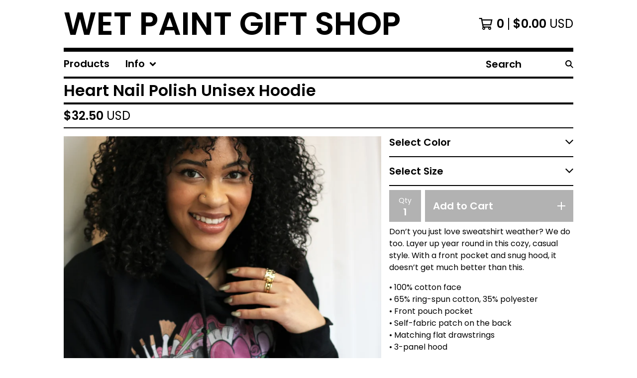

--- FILE ---
content_type: text/html; charset=utf-8
request_url: https://wetpaintgiftshop.bigcartel.com/product/i-love-nail-polish-unisex-hoodie
body_size: 10835
content:




<!DOCTYPE html>
<html class="fixed-background">
  <head>
    <title>Heart Nail Polish Unisex Hoodie | WET PAINT GIFT SHOP</title>
    <meta charset="utf-8">
    <meta name="viewport" content="width=device-width, initial-scale=1">
    <link href="/theme_stylesheets/205927873/1680408570/theme.css" media="screen" rel="stylesheet" type="text/css">
    <!-- Served from Big Cartel Storefront -->
<!-- Big Cartel generated meta tags -->
<meta name="generator" content="Big Cartel" />
<meta name="author" content="WET PAINT GIFT SHOP" />
<meta name="description" content="Don’t you just love sweatshirt weather? We do too. Layer up year round in this cozy, casual style. With a front pocket and snug hood, it doesn’t..." />
<meta name="referrer" content="strict-origin-when-cross-origin" />
<meta name="product_id" content="94706311" />
<meta name="product_name" content="Heart Nail Polish Unisex Hoodie" />
<meta name="product_permalink" content="i-love-nail-polish-unisex-hoodie" />
<meta name="theme_name" content="Roadie" />
<meta name="theme_version" content="1.3.1" />
<meta property="og:type" content="product" />
<meta property="og:site_name" content="WET PAINT GIFT SHOP" />
<meta property="og:title" content="Heart Nail Polish Unisex Hoodie" />
<meta property="og:url" content="https://wetpaintgiftshop.bigcartel.com/product/i-love-nail-polish-unisex-hoodie" />
<meta property="og:description" content="Don’t you just love sweatshirt weather? We do too. Layer up year round in this cozy, casual style. With a front pocket and snug hood, it doesn’t..." />
<meta property="og:image" content="https://assets.bigcartel.com/product_images/357829609/IMG_9510.JPG?auto=format&amp;fit=max&amp;h=1200&amp;w=1200" />
<meta property="og:image:secure_url" content="https://assets.bigcartel.com/product_images/357829609/IMG_9510.JPG?auto=format&amp;fit=max&amp;h=1200&amp;w=1200" />
<meta property="og:price:amount" content="32.50" />
<meta property="og:price:currency" content="USD" />
<meta property="og:availability" content="instock" />
<meta name="twitter:card" content="summary_large_image" />
<meta name="twitter:title" content="Heart Nail Polish Unisex Hoodie" />
<meta name="twitter:description" content="Don’t you just love sweatshirt weather? We do too. Layer up year round in this cozy, casual style. With a front pocket and snug hood, it doesn’t..." />
<meta name="twitter:image" content="https://assets.bigcartel.com/product_images/357829609/IMG_9510.JPG?auto=format&amp;fit=max&amp;h=1200&amp;w=1200" />
<!-- end of generated meta tags -->

<!-- Big Cartel generated link tags -->
<link rel="preconnect" href="https://fonts.googleapis.com" />
<link rel="preconnect" href="https://fonts.gstatic.com" crossorigin="true" />
<link rel="stylesheet" href="//fonts.googleapis.com/css?family=Poppins:300,400,600&amp;display=swap" type="text/css" title="Google Fonts" />
<link rel="canonical" href="https://wetpaintgiftshop.bigcartel.com/product/i-love-nail-polish-unisex-hoodie" />
<link rel="alternate" href="https://wetpaintgiftshop.bigcartel.com/products.xml" type="application/rss+xml" title="Product Feed" />
<link rel="icon" href="/favicon.svg" type="image/svg+xml" />
<link rel="icon" href="/favicon.ico" type="image/x-icon" />
<link rel="apple-touch-icon" href="/apple-touch-icon.png" />
<!-- end of generated link tags -->

<!-- Big Cartel generated structured data -->
<script type="application/ld+json">
{"@context":"https://schema.org","@type":"BreadcrumbList","itemListElement":[{"@type":"ListItem","position":1,"name":"Home","item":"https://wetpaintgiftshop.bigcartel.com/"},{"@type":"ListItem","position":2,"name":"Products","item":"https://wetpaintgiftshop.bigcartel.com/products"},{"@type":"ListItem","position":3,"name":"Heart Nail Polish Unisex Hoodie","item":"https://wetpaintgiftshop.bigcartel.com/product/i-love-nail-polish-unisex-hoodie"}]}
</script>
<script type="application/ld+json">
{"@context":"https://schema.org/","@type":"Product","name":"Heart Nail Polish Unisex Hoodie","url":"https://wetpaintgiftshop.bigcartel.com/product/i-love-nail-polish-unisex-hoodie","description":"Don’t you just love sweatshirt weather? We do too. Layer up year round in this cozy, casual style. With a front pocket and snug hood, it doesn’t get much better than this.\n\n• 100% cotton face\n• 65% ring-spun cotton, 35% polyester\n• Front pouch pocket\n• Self-fabric patch on the back\n• Matching flat drawstrings\n• 3-panel hood\n\nThis product is made especially for you as soon as you place an order, which is why it takes us a bit longer to deliver it to you. Making products on demand instead of in bulk helps reduce overproduction, so thank you for making thoughtful purchasing decisions!\n\nAll sales are final. Please be sure to review Shipping \u0026amp;amp; Return policy before placing your order. ","sku":"94706311","image":["https://assets.bigcartel.com/product_images/357829609/IMG_9510.JPG?auto=format\u0026fit=max\u0026h=1200\u0026w=1200"],"brand":{"@type":"Brand","name":"WET PAINT GIFT SHOP"},"offers":[{"@type":"Offer","name":"Heart Nail Polish Unisex Hoodie (Black / S)","url":"https://wetpaintgiftshop.bigcartel.com/product/i-love-nail-polish-unisex-hoodie","sku":"371271718","price":"32.5","priceCurrency":"USD","priceValidUntil":"2027-01-18","availability":"https://schema.org/InStock","itemCondition":"NewCondition","additionalProperty":[{"@type":"PropertyValue","propertyID":"item_group_id","value":"94706311"}]},{"@type":"Offer","name":"Heart Nail Polish Unisex Hoodie (Black / M)","url":"https://wetpaintgiftshop.bigcartel.com/product/i-love-nail-polish-unisex-hoodie","sku":"371271721","price":"32.5","priceCurrency":"USD","priceValidUntil":"2027-01-18","availability":"https://schema.org/InStock","itemCondition":"NewCondition","additionalProperty":[{"@type":"PropertyValue","propertyID":"item_group_id","value":"94706311"}]},{"@type":"Offer","name":"Heart Nail Polish Unisex Hoodie (Black / L)","url":"https://wetpaintgiftshop.bigcartel.com/product/i-love-nail-polish-unisex-hoodie","sku":"371271754","price":"32.5","priceCurrency":"USD","priceValidUntil":"2027-01-18","availability":"https://schema.org/InStock","itemCondition":"NewCondition","additionalProperty":[{"@type":"PropertyValue","propertyID":"item_group_id","value":"94706311"}]},{"@type":"Offer","name":"Heart Nail Polish Unisex Hoodie (Navy Blazer / S)","url":"https://wetpaintgiftshop.bigcartel.com/product/i-love-nail-polish-unisex-hoodie","sku":"371271724","price":"32.5","priceCurrency":"USD","priceValidUntil":"2027-01-18","availability":"https://schema.org/InStock","itemCondition":"NewCondition","additionalProperty":[{"@type":"PropertyValue","propertyID":"item_group_id","value":"94706311"}]},{"@type":"Offer","name":"Heart Nail Polish Unisex Hoodie (Navy Blazer / M)","url":"https://wetpaintgiftshop.bigcartel.com/product/i-love-nail-polish-unisex-hoodie","sku":"371271727","price":"32.5","priceCurrency":"USD","priceValidUntil":"2027-01-18","availability":"https://schema.org/InStock","itemCondition":"NewCondition","additionalProperty":[{"@type":"PropertyValue","propertyID":"item_group_id","value":"94706311"}]},{"@type":"Offer","name":"Heart Nail Polish Unisex Hoodie (Navy Blazer / L)","url":"https://wetpaintgiftshop.bigcartel.com/product/i-love-nail-polish-unisex-hoodie","sku":"371271766","price":"32.5","priceCurrency":"USD","priceValidUntil":"2027-01-18","availability":"https://schema.org/InStock","itemCondition":"NewCondition","additionalProperty":[{"@type":"PropertyValue","propertyID":"item_group_id","value":"94706311"}]},{"@type":"Offer","name":"Heart Nail Polish Unisex Hoodie (Maroon / S)","url":"https://wetpaintgiftshop.bigcartel.com/product/i-love-nail-polish-unisex-hoodie","sku":"371271730","price":"32.5","priceCurrency":"USD","priceValidUntil":"2027-01-18","availability":"https://schema.org/InStock","itemCondition":"NewCondition","additionalProperty":[{"@type":"PropertyValue","propertyID":"item_group_id","value":"94706311"}]},{"@type":"Offer","name":"Heart Nail Polish Unisex Hoodie (Maroon / M)","url":"https://wetpaintgiftshop.bigcartel.com/product/i-love-nail-polish-unisex-hoodie","sku":"371271733","price":"32.5","priceCurrency":"USD","priceValidUntil":"2027-01-18","availability":"https://schema.org/InStock","itemCondition":"NewCondition","additionalProperty":[{"@type":"PropertyValue","propertyID":"item_group_id","value":"94706311"}]},{"@type":"Offer","name":"Heart Nail Polish Unisex Hoodie (Maroon / L)","url":"https://wetpaintgiftshop.bigcartel.com/product/i-love-nail-polish-unisex-hoodie","sku":"371271778","price":"32.5","priceCurrency":"USD","priceValidUntil":"2027-01-18","availability":"https://schema.org/InStock","itemCondition":"NewCondition","additionalProperty":[{"@type":"PropertyValue","propertyID":"item_group_id","value":"94706311"}]},{"@type":"Offer","name":"Heart Nail Polish Unisex Hoodie (Charcoal Heather / S)","url":"https://wetpaintgiftshop.bigcartel.com/product/i-love-nail-polish-unisex-hoodie","sku":"371271736","price":"32.5","priceCurrency":"USD","priceValidUntil":"2027-01-18","availability":"https://schema.org/InStock","itemCondition":"NewCondition","additionalProperty":[{"@type":"PropertyValue","propertyID":"item_group_id","value":"94706311"}]},{"@type":"Offer","name":"Heart Nail Polish Unisex Hoodie (Charcoal Heather / M)","url":"https://wetpaintgiftshop.bigcartel.com/product/i-love-nail-polish-unisex-hoodie","sku":"371271739","price":"32.5","priceCurrency":"USD","priceValidUntil":"2027-01-18","availability":"https://schema.org/InStock","itemCondition":"NewCondition","additionalProperty":[{"@type":"PropertyValue","propertyID":"item_group_id","value":"94706311"}]},{"@type":"Offer","name":"Heart Nail Polish Unisex Hoodie (Charcoal Heather / L)","url":"https://wetpaintgiftshop.bigcartel.com/product/i-love-nail-polish-unisex-hoodie","sku":"371271790","price":"32.5","priceCurrency":"USD","priceValidUntil":"2027-01-18","availability":"https://schema.org/InStock","itemCondition":"NewCondition","additionalProperty":[{"@type":"PropertyValue","propertyID":"item_group_id","value":"94706311"}]},{"@type":"Offer","name":"Heart Nail Polish Unisex Hoodie (Carbon Grey / S)","url":"https://wetpaintgiftshop.bigcartel.com/product/i-love-nail-polish-unisex-hoodie","sku":"371271742","price":"32.5","priceCurrency":"USD","priceValidUntil":"2027-01-18","availability":"https://schema.org/InStock","itemCondition":"NewCondition","additionalProperty":[{"@type":"PropertyValue","propertyID":"item_group_id","value":"94706311"}]},{"@type":"Offer","name":"Heart Nail Polish Unisex Hoodie (Carbon Grey / M)","url":"https://wetpaintgiftshop.bigcartel.com/product/i-love-nail-polish-unisex-hoodie","sku":"371271745","price":"32.5","priceCurrency":"USD","priceValidUntil":"2027-01-18","availability":"https://schema.org/InStock","itemCondition":"NewCondition","additionalProperty":[{"@type":"PropertyValue","propertyID":"item_group_id","value":"94706311"}]},{"@type":"Offer","name":"Heart Nail Polish Unisex Hoodie (White / S)","url":"https://wetpaintgiftshop.bigcartel.com/product/i-love-nail-polish-unisex-hoodie","sku":"371271748","price":"32.5","priceCurrency":"USD","priceValidUntil":"2027-01-18","availability":"https://schema.org/InStock","itemCondition":"NewCondition","additionalProperty":[{"@type":"PropertyValue","propertyID":"item_group_id","value":"94706311"}]},{"@type":"Offer","name":"Heart Nail Polish Unisex Hoodie (Carbon Grey / L)","url":"https://wetpaintgiftshop.bigcartel.com/product/i-love-nail-polish-unisex-hoodie","sku":"371271802","price":"32.5","priceCurrency":"USD","priceValidUntil":"2027-01-18","availability":"https://schema.org/InStock","itemCondition":"NewCondition","additionalProperty":[{"@type":"PropertyValue","propertyID":"item_group_id","value":"94706311"}]},{"@type":"Offer","name":"Heart Nail Polish Unisex Hoodie (White / M)","url":"https://wetpaintgiftshop.bigcartel.com/product/i-love-nail-polish-unisex-hoodie","sku":"371271751","price":"32.5","priceCurrency":"USD","priceValidUntil":"2027-01-18","availability":"https://schema.org/InStock","itemCondition":"NewCondition","additionalProperty":[{"@type":"PropertyValue","propertyID":"item_group_id","value":"94706311"}]},{"@type":"Offer","name":"Heart Nail Polish Unisex Hoodie (White / L)","url":"https://wetpaintgiftshop.bigcartel.com/product/i-love-nail-polish-unisex-hoodie","sku":"371271814","price":"32.5","priceCurrency":"USD","priceValidUntil":"2027-01-18","availability":"https://schema.org/InStock","itemCondition":"NewCondition","additionalProperty":[{"@type":"PropertyValue","propertyID":"item_group_id","value":"94706311"}]},{"@type":"Offer","name":"Heart Nail Polish Unisex Hoodie (Black / XL)","url":"https://wetpaintgiftshop.bigcartel.com/product/i-love-nail-polish-unisex-hoodie","sku":"371271757","price":"32.5","priceCurrency":"USD","priceValidUntil":"2027-01-18","availability":"https://schema.org/InStock","itemCondition":"NewCondition","additionalProperty":[{"@type":"PropertyValue","propertyID":"item_group_id","value":"94706311"}]},{"@type":"Offer","name":"Heart Nail Polish Unisex Hoodie (Black / 2XL)","url":"https://wetpaintgiftshop.bigcartel.com/product/i-love-nail-polish-unisex-hoodie","sku":"371271760","price":"32.5","priceCurrency":"USD","priceValidUntil":"2027-01-18","availability":"https://schema.org/InStock","itemCondition":"NewCondition","additionalProperty":[{"@type":"PropertyValue","propertyID":"item_group_id","value":"94706311"}]},{"@type":"Offer","name":"Heart Nail Polish Unisex Hoodie (Black / 3XL)","url":"https://wetpaintgiftshop.bigcartel.com/product/i-love-nail-polish-unisex-hoodie","sku":"371271763","price":"32.5","priceCurrency":"USD","priceValidUntil":"2027-01-18","availability":"https://schema.org/InStock","itemCondition":"NewCondition","additionalProperty":[{"@type":"PropertyValue","propertyID":"item_group_id","value":"94706311"}]},{"@type":"Offer","name":"Heart Nail Polish Unisex Hoodie (Navy Blazer / XL)","url":"https://wetpaintgiftshop.bigcartel.com/product/i-love-nail-polish-unisex-hoodie","sku":"371271769","price":"32.5","priceCurrency":"USD","priceValidUntil":"2027-01-18","availability":"https://schema.org/InStock","itemCondition":"NewCondition","additionalProperty":[{"@type":"PropertyValue","propertyID":"item_group_id","value":"94706311"}]},{"@type":"Offer","name":"Heart Nail Polish Unisex Hoodie (Navy Blazer / 2XL)","url":"https://wetpaintgiftshop.bigcartel.com/product/i-love-nail-polish-unisex-hoodie","sku":"371271772","price":"32.5","priceCurrency":"USD","priceValidUntil":"2027-01-18","availability":"https://schema.org/InStock","itemCondition":"NewCondition","additionalProperty":[{"@type":"PropertyValue","propertyID":"item_group_id","value":"94706311"}]},{"@type":"Offer","name":"Heart Nail Polish Unisex Hoodie (Navy Blazer / 3XL)","url":"https://wetpaintgiftshop.bigcartel.com/product/i-love-nail-polish-unisex-hoodie","sku":"371271775","price":"32.5","priceCurrency":"USD","priceValidUntil":"2027-01-18","availability":"https://schema.org/InStock","itemCondition":"NewCondition","additionalProperty":[{"@type":"PropertyValue","propertyID":"item_group_id","value":"94706311"}]},{"@type":"Offer","name":"Heart Nail Polish Unisex Hoodie (Maroon / XL)","url":"https://wetpaintgiftshop.bigcartel.com/product/i-love-nail-polish-unisex-hoodie","sku":"371271781","price":"32.5","priceCurrency":"USD","priceValidUntil":"2027-01-18","availability":"https://schema.org/InStock","itemCondition":"NewCondition","additionalProperty":[{"@type":"PropertyValue","propertyID":"item_group_id","value":"94706311"}]},{"@type":"Offer","name":"Heart Nail Polish Unisex Hoodie (Maroon / 2XL)","url":"https://wetpaintgiftshop.bigcartel.com/product/i-love-nail-polish-unisex-hoodie","sku":"371271784","price":"32.5","priceCurrency":"USD","priceValidUntil":"2027-01-18","availability":"https://schema.org/InStock","itemCondition":"NewCondition","additionalProperty":[{"@type":"PropertyValue","propertyID":"item_group_id","value":"94706311"}]},{"@type":"Offer","name":"Heart Nail Polish Unisex Hoodie (Maroon / 3XL)","url":"https://wetpaintgiftshop.bigcartel.com/product/i-love-nail-polish-unisex-hoodie","sku":"371271787","price":"32.5","priceCurrency":"USD","priceValidUntil":"2027-01-18","availability":"https://schema.org/InStock","itemCondition":"NewCondition","additionalProperty":[{"@type":"PropertyValue","propertyID":"item_group_id","value":"94706311"}]},{"@type":"Offer","name":"Heart Nail Polish Unisex Hoodie (Charcoal Heather / XL)","url":"https://wetpaintgiftshop.bigcartel.com/product/i-love-nail-polish-unisex-hoodie","sku":"371271793","price":"32.5","priceCurrency":"USD","priceValidUntil":"2027-01-18","availability":"https://schema.org/InStock","itemCondition":"NewCondition","additionalProperty":[{"@type":"PropertyValue","propertyID":"item_group_id","value":"94706311"}]},{"@type":"Offer","name":"Heart Nail Polish Unisex Hoodie (Charcoal Heather / 2XL)","url":"https://wetpaintgiftshop.bigcartel.com/product/i-love-nail-polish-unisex-hoodie","sku":"371271796","price":"32.5","priceCurrency":"USD","priceValidUntil":"2027-01-18","availability":"https://schema.org/InStock","itemCondition":"NewCondition","additionalProperty":[{"@type":"PropertyValue","propertyID":"item_group_id","value":"94706311"}]},{"@type":"Offer","name":"Heart Nail Polish Unisex Hoodie (Charcoal Heather / 3XL)","url":"https://wetpaintgiftshop.bigcartel.com/product/i-love-nail-polish-unisex-hoodie","sku":"371271799","price":"32.5","priceCurrency":"USD","priceValidUntil":"2027-01-18","availability":"https://schema.org/InStock","itemCondition":"NewCondition","additionalProperty":[{"@type":"PropertyValue","propertyID":"item_group_id","value":"94706311"}]},{"@type":"Offer","name":"Heart Nail Polish Unisex Hoodie (Carbon Grey / XL)","url":"https://wetpaintgiftshop.bigcartel.com/product/i-love-nail-polish-unisex-hoodie","sku":"371271805","price":"32.5","priceCurrency":"USD","priceValidUntil":"2027-01-18","availability":"https://schema.org/InStock","itemCondition":"NewCondition","additionalProperty":[{"@type":"PropertyValue","propertyID":"item_group_id","value":"94706311"}]},{"@type":"Offer","name":"Heart Nail Polish Unisex Hoodie (Carbon Grey / 2XL)","url":"https://wetpaintgiftshop.bigcartel.com/product/i-love-nail-polish-unisex-hoodie","sku":"371271808","price":"32.5","priceCurrency":"USD","priceValidUntil":"2027-01-18","availability":"https://schema.org/InStock","itemCondition":"NewCondition","additionalProperty":[{"@type":"PropertyValue","propertyID":"item_group_id","value":"94706311"}]},{"@type":"Offer","name":"Heart Nail Polish Unisex Hoodie (Carbon Grey / 3XL)","url":"https://wetpaintgiftshop.bigcartel.com/product/i-love-nail-polish-unisex-hoodie","sku":"371271811","price":"32.5","priceCurrency":"USD","priceValidUntil":"2027-01-18","availability":"https://schema.org/InStock","itemCondition":"NewCondition","additionalProperty":[{"@type":"PropertyValue","propertyID":"item_group_id","value":"94706311"}]},{"@type":"Offer","name":"Heart Nail Polish Unisex Hoodie (White / XL)","url":"https://wetpaintgiftshop.bigcartel.com/product/i-love-nail-polish-unisex-hoodie","sku":"371271817","price":"32.5","priceCurrency":"USD","priceValidUntil":"2027-01-18","availability":"https://schema.org/InStock","itemCondition":"NewCondition","additionalProperty":[{"@type":"PropertyValue","propertyID":"item_group_id","value":"94706311"}]},{"@type":"Offer","name":"Heart Nail Polish Unisex Hoodie (White / 2XL)","url":"https://wetpaintgiftshop.bigcartel.com/product/i-love-nail-polish-unisex-hoodie","sku":"371271820","price":"32.5","priceCurrency":"USD","priceValidUntil":"2027-01-18","availability":"https://schema.org/InStock","itemCondition":"NewCondition","additionalProperty":[{"@type":"PropertyValue","propertyID":"item_group_id","value":"94706311"}]},{"@type":"Offer","name":"Heart Nail Polish Unisex Hoodie (White / 3XL)","url":"https://wetpaintgiftshop.bigcartel.com/product/i-love-nail-polish-unisex-hoodie","sku":"371271823","price":"32.5","priceCurrency":"USD","priceValidUntil":"2027-01-18","availability":"https://schema.org/InStock","itemCondition":"NewCondition","additionalProperty":[{"@type":"PropertyValue","propertyID":"item_group_id","value":"94706311"}]}]}
</script>

<!-- end of generated structured data -->

<script>
  window.bigcartel = window.bigcartel || {};
  window.bigcartel = {
    ...window.bigcartel,
    ...{"account":{"id":7351941,"host":"wetpaintgiftshop.bigcartel.com","bc_host":"wetpaintgiftshop.bigcartel.com","currency":"USD","country":{"code":"CA","name":"Canada"}},"theme":{"name":"Roadie","version":"1.3.1","colors":{"primary_text_color":"#000000","button_text_color":"#FFFFFF","button_background_color":"#000000","button_hover_background_color":"#056FFA","background_color":"#FFFFFF","link_text_color":"#000000","link_hover_color":"#056FFA"}},"checkout":{"payments_enabled":true,"stripe_publishable_key":"pk_live_51M60HALTjbSDXxtigNr8GOOx9UpnVwqTdqqE1vtZcB3lykfwIVkMyGoPhB57Madh1TlE5TAfO0Qp48P913ANuXrU00fSYHyHow","paypal_merchant_id":"34GSDRC5R2HPC"},"product":{"id":94706311,"name":"Heart Nail Polish Unisex Hoodie","permalink":"i-love-nail-polish-unisex-hoodie","position":3,"url":"/product/i-love-nail-polish-unisex-hoodie","status":"active","created_at":"2022-11-25T20:27:12.000Z","has_password_protection":false,"images":[{"url":"https://assets.bigcartel.com/product_images/357829609/IMG_9510.JPG?auto=format\u0026fit=max\u0026h=1000\u0026w=1000","width":3648,"height":3648}],"price":32.5,"default_price":32.5,"tax":0.0,"on_sale":false,"description":"Don’t you just love sweatshirt weather? We do too. Layer up year round in this cozy, casual style. With a front pocket and snug hood, it doesn’t get much better than this.\r\n\r\n• 100% cotton face\r\n• 65% ring-spun cotton, 35% polyester\r\n• Front pouch pocket\r\n• Self-fabric patch on the back\r\n• Matching flat drawstrings\r\n• 3-panel hood\r\n\r\nThis product is made especially for you as soon as you place an order, which is why it takes us a bit longer to deliver it to you. Making products on demand instead of in bulk helps reduce overproduction, so thank you for making thoughtful purchasing decisions!\r\n\r\nAll sales are final. Please be sure to review Shipping \u0026 Return policy before placing your order. ","has_option_groups":true,"options":[{"id":371271718,"name":"Black / S","price":32.5,"sold_out":false,"has_custom_price":false,"option_group_values":[{"id":31329424,"name":"Black","position":1,"option_group_id":5977852},{"id":31329442,"name":"S","position":7,"option_group_id":5977855}]},{"id":371271721,"name":"Black / M","price":32.5,"sold_out":false,"has_custom_price":false,"option_group_values":[{"id":31329424,"name":"Black","position":1,"option_group_id":5977852},{"id":31329445,"name":"M","position":8,"option_group_id":5977855}]},{"id":371271754,"name":"Black / L","price":32.5,"sold_out":false,"has_custom_price":false,"option_group_values":[{"id":31329424,"name":"Black","position":1,"option_group_id":5977852},{"id":31329448,"name":"L","position":9,"option_group_id":5977855}]},{"id":371271724,"name":"Navy Blazer / S","price":32.5,"sold_out":false,"has_custom_price":false,"option_group_values":[{"id":31329427,"name":"Navy Blazer","position":2,"option_group_id":5977852},{"id":31329442,"name":"S","position":7,"option_group_id":5977855}]},{"id":371271727,"name":"Navy Blazer / M","price":32.5,"sold_out":false,"has_custom_price":false,"option_group_values":[{"id":31329427,"name":"Navy Blazer","position":2,"option_group_id":5977852},{"id":31329445,"name":"M","position":8,"option_group_id":5977855}]},{"id":371271766,"name":"Navy Blazer / L","price":32.5,"sold_out":false,"has_custom_price":false,"option_group_values":[{"id":31329427,"name":"Navy Blazer","position":2,"option_group_id":5977852},{"id":31329448,"name":"L","position":9,"option_group_id":5977855}]},{"id":371271730,"name":"Maroon / S","price":32.5,"sold_out":false,"has_custom_price":false,"option_group_values":[{"id":31329430,"name":"Maroon","position":3,"option_group_id":5977852},{"id":31329442,"name":"S","position":7,"option_group_id":5977855}]},{"id":371271733,"name":"Maroon / M","price":32.5,"sold_out":false,"has_custom_price":false,"option_group_values":[{"id":31329430,"name":"Maroon","position":3,"option_group_id":5977852},{"id":31329445,"name":"M","position":8,"option_group_id":5977855}]},{"id":371271778,"name":"Maroon / L","price":32.5,"sold_out":false,"has_custom_price":false,"option_group_values":[{"id":31329430,"name":"Maroon","position":3,"option_group_id":5977852},{"id":31329448,"name":"L","position":9,"option_group_id":5977855}]},{"id":371271736,"name":"Charcoal Heather / S","price":32.5,"sold_out":false,"has_custom_price":false,"option_group_values":[{"id":31329433,"name":"Charcoal Heather","position":4,"option_group_id":5977852},{"id":31329442,"name":"S","position":7,"option_group_id":5977855}]},{"id":371271739,"name":"Charcoal Heather / M","price":32.5,"sold_out":false,"has_custom_price":false,"option_group_values":[{"id":31329433,"name":"Charcoal Heather","position":4,"option_group_id":5977852},{"id":31329445,"name":"M","position":8,"option_group_id":5977855}]},{"id":371271790,"name":"Charcoal Heather / L","price":32.5,"sold_out":false,"has_custom_price":false,"option_group_values":[{"id":31329433,"name":"Charcoal Heather","position":4,"option_group_id":5977852},{"id":31329448,"name":"L","position":9,"option_group_id":5977855}]},{"id":371271742,"name":"Carbon Grey / S","price":32.5,"sold_out":false,"has_custom_price":false,"option_group_values":[{"id":31329436,"name":"Carbon Grey","position":5,"option_group_id":5977852},{"id":31329442,"name":"S","position":7,"option_group_id":5977855}]},{"id":371271745,"name":"Carbon Grey / M","price":32.5,"sold_out":false,"has_custom_price":false,"option_group_values":[{"id":31329436,"name":"Carbon Grey","position":5,"option_group_id":5977852},{"id":31329445,"name":"M","position":8,"option_group_id":5977855}]},{"id":371271748,"name":"White / S","price":32.5,"sold_out":false,"has_custom_price":false,"option_group_values":[{"id":31329439,"name":"White","position":6,"option_group_id":5977852},{"id":31329442,"name":"S","position":7,"option_group_id":5977855}]},{"id":371271802,"name":"Carbon Grey / L","price":32.5,"sold_out":false,"has_custom_price":false,"option_group_values":[{"id":31329436,"name":"Carbon Grey","position":5,"option_group_id":5977852},{"id":31329448,"name":"L","position":9,"option_group_id":5977855}]},{"id":371271751,"name":"White / M","price":32.5,"sold_out":false,"has_custom_price":false,"option_group_values":[{"id":31329439,"name":"White","position":6,"option_group_id":5977852},{"id":31329445,"name":"M","position":8,"option_group_id":5977855}]},{"id":371271814,"name":"White / L","price":32.5,"sold_out":false,"has_custom_price":false,"option_group_values":[{"id":31329439,"name":"White","position":6,"option_group_id":5977852},{"id":31329448,"name":"L","position":9,"option_group_id":5977855}]},{"id":371271757,"name":"Black / XL","price":32.5,"sold_out":false,"has_custom_price":false,"option_group_values":[{"id":31329424,"name":"Black","position":1,"option_group_id":5977852},{"id":31329451,"name":"XL","position":10,"option_group_id":5977855}]},{"id":371271760,"name":"Black / 2XL","price":32.5,"sold_out":false,"has_custom_price":false,"option_group_values":[{"id":31329424,"name":"Black","position":1,"option_group_id":5977852},{"id":31329454,"name":"2XL","position":11,"option_group_id":5977855}]},{"id":371271763,"name":"Black / 3XL","price":32.5,"sold_out":false,"has_custom_price":false,"option_group_values":[{"id":31329424,"name":"Black","position":1,"option_group_id":5977852},{"id":31329457,"name":"3XL","position":12,"option_group_id":5977855}]},{"id":371271769,"name":"Navy Blazer / XL","price":32.5,"sold_out":false,"has_custom_price":false,"option_group_values":[{"id":31329427,"name":"Navy Blazer","position":2,"option_group_id":5977852},{"id":31329451,"name":"XL","position":10,"option_group_id":5977855}]},{"id":371271772,"name":"Navy Blazer / 2XL","price":32.5,"sold_out":false,"has_custom_price":false,"option_group_values":[{"id":31329427,"name":"Navy Blazer","position":2,"option_group_id":5977852},{"id":31329454,"name":"2XL","position":11,"option_group_id":5977855}]},{"id":371271775,"name":"Navy Blazer / 3XL","price":32.5,"sold_out":false,"has_custom_price":false,"option_group_values":[{"id":31329427,"name":"Navy Blazer","position":2,"option_group_id":5977852},{"id":31329457,"name":"3XL","position":12,"option_group_id":5977855}]},{"id":371271781,"name":"Maroon / XL","price":32.5,"sold_out":false,"has_custom_price":false,"option_group_values":[{"id":31329430,"name":"Maroon","position":3,"option_group_id":5977852},{"id":31329451,"name":"XL","position":10,"option_group_id":5977855}]},{"id":371271784,"name":"Maroon / 2XL","price":32.5,"sold_out":false,"has_custom_price":false,"option_group_values":[{"id":31329430,"name":"Maroon","position":3,"option_group_id":5977852},{"id":31329454,"name":"2XL","position":11,"option_group_id":5977855}]},{"id":371271787,"name":"Maroon / 3XL","price":32.5,"sold_out":false,"has_custom_price":false,"option_group_values":[{"id":31329430,"name":"Maroon","position":3,"option_group_id":5977852},{"id":31329457,"name":"3XL","position":12,"option_group_id":5977855}]},{"id":371271793,"name":"Charcoal Heather / XL","price":32.5,"sold_out":false,"has_custom_price":false,"option_group_values":[{"id":31329433,"name":"Charcoal Heather","position":4,"option_group_id":5977852},{"id":31329451,"name":"XL","position":10,"option_group_id":5977855}]},{"id":371271796,"name":"Charcoal Heather / 2XL","price":32.5,"sold_out":false,"has_custom_price":false,"option_group_values":[{"id":31329433,"name":"Charcoal Heather","position":4,"option_group_id":5977852},{"id":31329454,"name":"2XL","position":11,"option_group_id":5977855}]},{"id":371271799,"name":"Charcoal Heather / 3XL","price":32.5,"sold_out":false,"has_custom_price":false,"option_group_values":[{"id":31329433,"name":"Charcoal Heather","position":4,"option_group_id":5977852},{"id":31329457,"name":"3XL","position":12,"option_group_id":5977855}]},{"id":371271805,"name":"Carbon Grey / XL","price":32.5,"sold_out":false,"has_custom_price":false,"option_group_values":[{"id":31329436,"name":"Carbon Grey","position":5,"option_group_id":5977852},{"id":31329451,"name":"XL","position":10,"option_group_id":5977855}]},{"id":371271808,"name":"Carbon Grey / 2XL","price":32.5,"sold_out":false,"has_custom_price":false,"option_group_values":[{"id":31329436,"name":"Carbon Grey","position":5,"option_group_id":5977852},{"id":31329454,"name":"2XL","position":11,"option_group_id":5977855}]},{"id":371271811,"name":"Carbon Grey / 3XL","price":32.5,"sold_out":false,"has_custom_price":false,"option_group_values":[{"id":31329436,"name":"Carbon Grey","position":5,"option_group_id":5977852},{"id":31329457,"name":"3XL","position":12,"option_group_id":5977855}]},{"id":371271817,"name":"White / XL","price":32.5,"sold_out":false,"has_custom_price":false,"option_group_values":[{"id":31329439,"name":"White","position":6,"option_group_id":5977852},{"id":31329451,"name":"XL","position":10,"option_group_id":5977855}]},{"id":371271820,"name":"White / 2XL","price":32.5,"sold_out":false,"has_custom_price":false,"option_group_values":[{"id":31329439,"name":"White","position":6,"option_group_id":5977852},{"id":31329454,"name":"2XL","position":11,"option_group_id":5977855}]},{"id":371271823,"name":"White / 3XL","price":32.5,"sold_out":false,"has_custom_price":false,"option_group_values":[{"id":31329439,"name":"White","position":6,"option_group_id":5977852},{"id":31329457,"name":"3XL","position":12,"option_group_id":5977855}]}],"artists":[],"categories":[],"option_groups":[{"id":5977852,"name":"Color","position":1,"values":[{"id":31329424,"name":"Black","position":1,"option_group_id":5977852},{"id":31329427,"name":"Navy Blazer","position":2,"option_group_id":5977852},{"id":31329430,"name":"Maroon","position":3,"option_group_id":5977852},{"id":31329433,"name":"Charcoal Heather","position":4,"option_group_id":5977852},{"id":31329436,"name":"Carbon Grey","position":5,"option_group_id":5977852},{"id":31329439,"name":"White","position":6,"option_group_id":5977852}]},{"id":5977855,"name":"Size","position":2,"values":[{"id":31329442,"name":"S","position":7,"option_group_id":5977855},{"id":31329445,"name":"M","position":8,"option_group_id":5977855},{"id":31329448,"name":"L","position":9,"option_group_id":5977855},{"id":31329451,"name":"XL","position":10,"option_group_id":5977855},{"id":31329454,"name":"2XL","position":11,"option_group_id":5977855},{"id":31329457,"name":"3XL","position":12,"option_group_id":5977855}]}]},"page":{"type":"product"}}
  }
</script>
<script id="stripe-js" src="https://js.stripe.com/v3/" ></script>
<script async src="https://www.paypal.com/sdk/js?client-id=AbPSFDwkxJ_Pxau-Ek8nKIMWIanP8jhAdSXX5MbFoCq_VkpAHX7DZEbfTARicVRWOVUgeUt44lu7oHF-&merchant-id=34GSDRC5R2HPC&currency=USD&components=messages,buttons" data-partner-attribution-id="BigCartel_SP_PPCP" data-namespace="PayPalSDK"></script>
<style type="text/css">.bc-product-video-embed { width: 100%; max-width: 640px; margin: 0 auto 1rem; } .bc-product-video-embed iframe { aspect-ratio: 16 / 9; width: 100%; border: 0; }</style>
<script type="text/javascript">
  var _bcaq = _bcaq || [];
  _bcaq.push(['_setUrl','stats1.bigcartel.com']);_bcaq.push(['_trackVisit','7351941']);_bcaq.push(['_trackProduct','94706311','7351941']);
  (function() {
    var bca = document.createElement('script'); bca.type = 'text/javascript'; bca.async = true;
    bca.src = '/stats.min.js';
    var s = document.getElementsByTagName('script')[0]; s.parentNode.insertBefore(bca, s);
  })();
</script>
<script src="/assets/currency-formatter-e6d2ec3fd19a4c813ec8b993b852eccecac4da727de1c7e1ecbf0a335278e93a.js"></script>
  
<style></style>
</head>

  <body id="product_page" class="
  fixed-width

  
      below-header no-sidebar
    
  
    left-sidebar
  

 theme show-gutters">
    <a class="skip-link" href="#main">Skip to main content</a>
    
    
    <div class="outer-wrapper fixed-width">
      

      <header class="header">
        <div class="wrapper header-wrapper header-left-align hide-toggle">
          <button class="open-menu hamburger hamburger--squeeze" type="button" title="Open menu">
            <span class="hamburger-box">
              <span class="hamburger-inner"></span>
            </span>
          </button>

          <div class="header-branding">
            <a class="header-home-link" href="/" title="Home">
              
                WET PAINT GIFT SHOP
              
            </a>
          </div>

          <a href="/cart" class="header-cart" title="View cart" aria-label="View cart">
            <span class="header-cart-icon"><svg aria-hidden="true" width="28" height="24" viewBox="0 0 32 28" xmlns="http://www.w3.org/2000/svg"><path d="M25.3749929 27.9999278c1.9329635 0 3.4999917-1.5670227 3.4999917-3.4999862 0-.991796-.4131994-1.8865006-1.0760168-2.5233628.1341029-.1041601.2011543-.1766346.2011543-.2174235V20.124952H11.1430856l-.5134952-2.6249937h17.0846227c.6174225 0 1.1513721-.4303426 1.2824829-1.0337195C30.9224827 7.82207961 31.885376 3.5 31.885376 3.5H7.89030864L7.40576172 0H.65624844v2.62499374h4.38812735L8.85027492 22.0773552c-.60364389.6289048-.9752937 1.4820598-.9752937 2.4225864 0 1.9329635 1.56702813 3.4999862 3.49999168 3.4999862 1.9329635 0 3.4999916-1.5670227 3.4999916-3.4999862 0-.5205981-.2102579-1.3028839-.4693821-1.7499958h7.938801c-.2591242.4471119-.4693821 1.2293977-.4693821 1.7461506 0 1.9368087 1.5670281 3.5038314 3.4999916 3.5038314zm1.2817352-13.1249633H10.1160953L8.40380382 6.1249854H28.5587164l-1.9019883 8.7499791zm-15.2817552 10.937474c-.7237532 0-1.3124969-.5887438-1.3124969-1.3124969 0-.7237532.5887437-1.3124969 1.3124969-1.3124969.7237531 0 1.3124969.5887437 1.3124969 1.3124969 0 .7237531-.5887438 1.3124969-1.3124969 1.3124969zm13.9999666 0c-.7237532 0-1.3124969-.5887438-1.3124969-1.3124969 0-.7237532.5887437-1.3124969 1.3124969-1.3124969s1.3124969.5887437 1.3124969 1.3124969c0 .7237531-.5887437 1.3124969-1.3124969 1.3124969z" fill-rule="nonzero"/></svg></span>
            <span class="header-cart-count">0</span>
            <span class="header-cart-total"><span data-currency-amount="0" data-currency-code="USD"><span class="currency_sign">$</span>0.00 <span class="currency_code">USD</span></span></span>
          </a>

        </div>
      </header>

      <div class="content-wrapper under-header">

        

            <nav class="horizontal-nav main-nav header-nav-container" aria-label="Main navigation">

              <ul class="nav" role="menubar" aria-hidden="false">
                <li class="nav-menu-item" role="menuitem" aria-haspopup="false">

                  
                    <a href="/products"><span class="hover-underline no-underline">Products</span></a>
                  
                </li>

                

                
                  <li class="nav-menu-item" role="menuitem" aria-haspopup="true">
                    <a href="#"><span class="hover-underline">Info <svg aria-hidden="true" width="16" height="10" viewBox="0 0 10 8" xmlns="http://www.w3.org/2000/svg"><path d="M5.52498072 7.00937603l4.24998987-4.24998987c.29376151-.2906182.29376151-.76562318 0-1.05935416L9.06873448.99376537c-.2906182-.29373099-.76562317-.29373099-1.05938468 0L4.99687529 4.00627039 1.98437027.99376537c-.2906182-.29373099-.76562318-.29373099-1.05938468 0L.21874948 1.700032c-.2937615.2906182-.2937615.76562317 0 1.05935416l4.24998987 4.24998987c.2937615.2937615.76873596.2937615 1.05624137 0z" fill-rule="nonzero"/></svg></span></a>
                    <ul aria-hidden="true" role="menu" class="horizontal-nav-links">
                      
                        <li class="horizontal-nav-link" role="menuitem"><a href="/about" tabindex="-1">About</a></li></li>
                      
                        <li class="horizontal-nav-link" role="menuitem"><a href="/shipping-policy" tabindex="-1">Shipping & Return Policy</a></li></li>
                      
                        <li class="horizontal-nav-link" role="menuitem"><a href="/privacy-policy" tabindex="-1">Privacy Policy</a></li></li>
                      
                        <li class="horizontal-nav-link" role="menuitem"><a href="/terms-of-service" tabindex="-1">Terms of Service</a></li></li>
                      
                      <li class="horizontal-nav-link" role="menuitem"><a href="/contact" tabindex="-1">Contact</a></li>
                      
                        <li class="horizontal-nav-link" role="menuitem"><a href="http://wetpaintgiftshop.com" tabindex="-1">Back to site</a></li>
                      
                    </ul>
                  </li>
                

              </ul>

              
                <section class="nav-section nav-section-search">
                  <form class="search-form" name="search" action="/products" method="get" accept-charset="utf8">
                    <input type="hidden" name="utf8" value='✓'>
                    <label for="below-header-search-input" class="visually-hidden">Search products</label>
                    <input id="below-header-search-input" class="search-input" name="search" placeholder="Search" type="text" autocomplete="off" />
                    <button class="button min-btn search-button" type="submit" title="Search"><svg width="16" height="16" viewBox="0 0 16 16" xmlns="http://www.w3.org/2000/svg"><path d="M6.31895387 0c3.48986186 0 6.31895383 2.82909201 6.31895383 6.31895387 0 1.36478192-.4326703 2.62850826-1.1683262 3.66149429L16 14.5106083 14.5106083 16l-4.53016014-4.5304185c-1.03298603.7356559-2.29671237 1.1683262-3.66149429 1.1683262C2.82909201 12.6379077 0 9.80881573 0 6.31895387S2.82909201 0 6.31895387 0zm0 2.10631796c-2.32657457 0-4.21263591 1.88606134-4.21263591 4.21263591 0 2.32657458 1.88606134 4.21263593 4.21263591 4.21263593 2.32657458 0 4.21263593-1.88606135 4.21263593-4.21263593 0-2.32657457-1.88606135-4.21263591-4.21263593-4.21263591z" fill-rule="evenodd"/></svg></button>
                  </form>
                </section>
              

            </nav>

        

        <aside class="sidebar left-sidebar">
          
          <nav class="sidebar-nav" aria-label="Main navigation">
            <div class="nav-section nav-section-cart">
              <a href="/cart" class="nav-cart-link" title="View cart" aria-label="View cart">
                <span class="sidebar-cart-title">Cart</span>
                <span class="sidebar-cart-count">0</span>
                <span class="sidebar-cart-total"><span data-currency-amount="0" data-currency-code="USD"><span class="currency_sign">$</span>0.00 <span class="currency_code">USD</span></span></span>
              </a>
            </div>
            
              <div class="nav-section nav-section-search">
                <form class="search-form" name="search" action="/products" method="get" accept-charset="utf8">
                  <input type="hidden" name="utf8" value='✓'>
                  <label for="sidebar-search-input" class="visually-hidden">Search products</label>
                  <input id="sidebar-search-input" class="search-input" name="search" placeholder="Search" type="text" autocomplete="off" />
                  <button class="button min-btn search-button" type="submit" title="Search"><svg width="18" height="18" viewBox="0 0 16 16" xmlns="http://www.w3.org/2000/svg"><path d="M6.31895387 0c3.48986186 0 6.31895383 2.82909201 6.31895383 6.31895387 0 1.36478192-.4326703 2.62850826-1.1683262 3.66149429L16 14.5106083 14.5106083 16l-4.53016014-4.5304185c-1.03298603.7356559-2.29671237 1.1683262-3.66149429 1.1683262C2.82909201 12.6379077 0 9.80881573 0 6.31895387S2.82909201 0 6.31895387 0zm0 2.10631796c-2.32657457 0-4.21263591 1.88606134-4.21263591 4.21263591 0 2.32657458 1.88606134 4.21263593 4.21263591 4.21263593 2.32657458 0 4.21263593-1.88606135 4.21263593-4.21263593 0-2.32657457-1.88606135-4.21263591-4.21263593-4.21263591z" fill-rule="evenodd"/></svg></button>
                </form>
              </div>
            

            <div class="nav-section nav-section-categories" data-type="categories">
              <div class="nav-section-title no-bottom-border">
                
                  <div class="nav-section-title-text">
                    
                      <a href="/products">Products</a>
                    
                  </div>
                
              </div>
              
            </div>

            

            <div class="nav-section nav-section-info">
              <ul class="sidebar-nav-links compact-nav-links">
                
                  <li class="sidebar-nav-link medium-border"><a title="View About" href="/about">About</a></li>
                
                  <li class="sidebar-nav-link medium-border"><a title="View Shipping &amp; Return Policy" href="/shipping-policy">Shipping & Return Policy</a></li>
                
                  <li class="sidebar-nav-link medium-border"><a title="View Privacy Policy" href="/privacy-policy">Privacy Policy</a></li>
                
                  <li class="sidebar-nav-link medium-border"><a title="View Terms of Service" href="/terms-of-service">Terms of Service</a></li>
                
                <li class="sidebar-nav-link medium-border"><a href="/contact">Contact</a></li>
                
                  <li class="sidebar-nav-link medium-border"><a href="http://wetpaintgiftshop.com">Back to site</a></li>
                
              </ul>
            </div>
            
              <div class="nav-section nav-section-social">
                <div class="social-links">
                  
                  
                  
                    <a title="Instagram" href="https://instagram.com/wetpaintgiftshop" aria-label="Instagram"><svg width="20" height="20" viewBox="0 0 20 20" xmlns="http://www.w3.org/2000/svg"><path d="M10.0044628 4.87225259c-2.83833539 0-5.12774741 2.28941203-5.12774741 5.12774741 0 2.8383354 2.28941202 5.1277474 5.12774741 5.1277474 2.8383354 0 5.1277474-2.289412 5.1277474-5.1277474 0-2.83833538-2.289412-5.12774741-5.1277474-5.12774741zm0 8.46145261c-1.83420731 0-3.33370524-1.4950351-3.33370524-3.3337052 0-1.83867009 1.49503514-3.33370523 3.33370524-3.33370523S13.338168 8.16132991 13.338168 10c0 1.8386701-1.4994979 3.3337052-3.3337052 3.3337052zm6.5335267-8.67120381c0 .66495593-.535535 1.19602812-1.1960281 1.19602812-.6649559 0-1.1960281-.53553498-1.1960281-1.19602812 0-.66049313.535535-1.19602811 1.1960281-1.19602811.6604931 0 1.1960281.53553498 1.1960281 1.19602811zm3.3961843 1.21387929c-.0758674-1.60214214-.4418163-3.02130983-1.6155305-4.1905612C17.1493919.51656811 15.7302243.15061921 14.1280821.07028897c-1.6512328-.09371863-6.60046858-.09371863-8.25170142 0-1.59767935.07586745-3.01684704.44181635-4.1905612 1.61106772C.51210532 2.85060806.15061921 4.26977574.07028897 5.87191788c-.09371863 1.65123285-.09371863 6.60046862 0 8.25170142.07586745 1.6021422.44181635 3.0213099 1.61553051 4.1905612 1.17371416 1.1692514 2.58841906 1.5352003 4.1905612 1.6155305 1.65123284.0937187 6.60046862.0937187 8.25170142 0 1.6021422-.0758674 3.0213098-.4418163 4.1905612-1.6155305 1.1692514-1.1692513 1.5352003-2.588419 1.6155305-4.1905612.0937186-1.6512328.0937186-6.59600578 0-8.24723862zM17.8009595 15.8953475c-.3480977.8747072-1.0219792 1.5485887-1.9011492 1.9011492-1.3165235.5221466-4.4404775.4016512-5.8953475.4016512-1.45487003 0-4.58328685.1160326-5.89534755-.4016512-.87470713-.3480977-1.54858864-1.0219792-1.90114917-1.9011492C1.68581948 14.5788241 1.80631485 11.45487 1.80631485 10c0-1.45487002-.11603258-4.58328685.40165123-5.89534754.34809774-.87470713 1.02197925-1.54858864 1.90114917-1.90114917 1.31652349-.5221466 4.44047752-.40165123 5.89534755-.40165123 1.45487 0 4.5832868-.11603258 5.8953475.40165123.8747072.34809774 1.5485887 1.02197925 1.9011492 1.90114917.5221466 1.31652349.4016512 4.44047752.4016512 5.89534754 0 1.45487.1204954 4.5832868-.4016512 5.8953475z" fill-rule="nonzero"/></svg></a>
                  
                  
                  
                  
                  
                </div>
              </div>
            
            <div class="nav-section nav-section-credit">
              <div class="badge"><a href="https://www.bigcartel.com/?utm_source=bigcartel&utm_medium=storefront&utm_campaign=7351941&utm_term=wetpaintgiftshop" data-bc-hook="attribution" rel="nofollow">Powered by Big Cartel</a></div>
            </div>
          </nav>
        </aside>

        <main class="main main-product" id="main">
          
            

<div class="page-heading product-heading">
  <h1 class="page-title">Heart Nail Polish Unisex Hoodie</h1>
</div>
<div class="page-subheading">
  <div class="page-subheading-price">
    
      <span data-currency-amount="32.5" data-currency-code="USD"><span class="currency_sign">$</span>32.50 <span class="currency_code">USD</span></span>
    
  </div>
  
</div>
<div class="product-page-columns">
  <div class="product-images product-image-zooming product-images-thumbs">
    <div class="primary-product-image-container">
      <img
        alt="Heart Nail Polish Unisex Hoodie"
        class="product-image primary-product-image product-image-zoom blur-up lazyload"
        src="https://assets.bigcartel.com/product_images/357829609/IMG_9510.JPG?auto=format&fit=max&w=100"
        data-srcset="
          https://assets.bigcartel.com/product_images/357829609/IMG_9510.JPG?auto=format&fit=max&w=400 400w,
          https://assets.bigcartel.com/product_images/357829609/IMG_9510.JPG?auto=format&fit=max&w=550 550w,
          https://assets.bigcartel.com/product_images/357829609/IMG_9510.JPG?auto=format&fit=max&w=800 800w,
          https://assets.bigcartel.com/product_images/357829609/IMG_9510.JPG?auto=format&fit=max&w=1050 1050w,
          https://assets.bigcartel.com/product_images/357829609/IMG_9510.JPG?auto=format&fit=max&w=1300 1300w,
          https://assets.bigcartel.com/product_images/357829609/IMG_9510.JPG?auto=format&fit=max&w=1700 1700w,
          https://assets.bigcartel.com/product_images/357829609/IMG_9510.JPG?auto=format&fit=max&w=1900 1900w,
          https://assets.bigcartel.com/product_images/357829609/IMG_9510.JPG?auto=format&fit=max&w=2100 2100w,
        "
        data-sizes="auto"
        data-zoom="https://assets.bigcartel.com/product_images/357829609/IMG_9510.JPG?auto=format&fit=max&w=1500"
      >
    </div>
    
  </div>
  <div class="product-details product-active">
    
      <form method="post" class="product-form hide-sold-out" action="/cart" accept-charset="utf8">
        <input type="hidden" name="utf8" value='✓'>
        
          <div class="product-options-container">
            
              <div class="product-option-groups">
                <input id="option" name="cart[add][id]" type="hidden" value="0">
                
                  <div class="select product-option-select-container form-group">
                    <label class="form-label product-option-label" for="option_group_5977852">Color</label>
                    <select data-unavailable-text="(Unavailable)" data-sold-text="(Sold out)" id="option_group_5977852" data-group-id="5977852" data-group-name="Color" class="product-option-group shrink-label shrink-option-label" name="option_group[5977852]" aria-label="Select Color">
                      <option value="0" disabled="disabled" selected>Select Color</option>
                      
                        <option value="31329424" data-name="Black">Black</option>
                      
                        <option value="31329427" data-name="Navy Blazer">Navy Blazer</option>
                      
                        <option value="31329430" data-name="Maroon">Maroon</option>
                      
                        <option value="31329433" data-name="Charcoal Heather">Charcoal Heather</option>
                      
                        <option value="31329436" data-name="Carbon Grey">Carbon Grey</option>
                      
                        <option value="31329439" data-name="White">White</option>
                      
                    </select>
                    <svg aria-hidden="true" width="16" height="12" viewBox="0 0 12 8" xmlns="http://www.w3.org/2000/svg"><path d="M5.99798228 7.12260396L0 1.12462168 1.12462168 0l4.87565104 4.87529072L10.8753783 0 12 1.12462168 6.00201772 7.12260396l-.001745-.00212061z" fill-rule="evenodd"/></svg>
                  </div>
                
                  <div class="select product-option-select-container form-group">
                    <label class="form-label product-option-label" for="option_group_5977855">Size</label>
                    <select data-unavailable-text="(Unavailable)" data-sold-text="(Sold out)" id="option_group_5977855" data-group-id="5977855" data-group-name="Size" class="product-option-group shrink-label shrink-option-label" name="option_group[5977855]" aria-label="Select Size">
                      <option value="0" disabled="disabled" selected>Select Size</option>
                      
                        <option value="31329442" data-name="S">S</option>
                      
                        <option value="31329445" data-name="M">M</option>
                      
                        <option value="31329448" data-name="L">L</option>
                      
                        <option value="31329451" data-name="XL">XL</option>
                      
                        <option value="31329454" data-name="2XL">2XL</option>
                      
                        <option value="31329457" data-name="3XL">3XL</option>
                      
                    </select>
                    <svg aria-hidden="true" width="16" height="12" viewBox="0 0 12 8" xmlns="http://www.w3.org/2000/svg"><path d="M5.99798228 7.12260396L0 1.12462168 1.12462168 0l4.87565104 4.87529072L10.8753783 0 12 1.12462168 6.00201772 7.12260396l-.001745-.00212061z" fill-rule="evenodd"/></svg>
                  </div>
                
              </div>
            
          </div>
        
        <div class="product-form-controls">
          <div class="product-form-quantity-button">
            <label class="product-form-quantity disabled">
              <span class="product-quantity-label">Qty</span>
              <input autocomplete="off" type="number" class="product-quantity" id="quantity" name="cart[add][quantity]" type="text" min="1" value="1" disabled="disabled">
            </label>
            <button class="button add-to-cart-button" name="submit" type="submit" title="Add to Cart" data-adding-text="Adding..." data-added-text="Added!" data-add-title="Add to Cart" data-sold-title="Sold out"disabled="disabled">
              <span class="button-add-price "><span data-currency-amount="32.5" data-currency-code="USD"><span class="currency_sign">$</span>32.50 <span class="currency_code">USD</span></span></span>
              <span class="button-add-text">Add to Cart</span>
              <span class="button-add-icon">
                <svg class="plus-icon" aria-hidden="true" width="16" height="16" viewBox="0 0 16 16" xmlns="http://www.w3.org/2000/svg"><path d="M9 0v7h7v2H9v7H7V8.999L0 9V7l7-.001V0z" fill-rule="evenodd"/></svg>
                <svg class="check-icon" aria-hidden="true" width="21" height="16" viewBox="0 0 21 16" xmlns="http://www.w3.org/2000/svg"><path d="M1.39130435 8.34782609l4.86956522 4.86956521L19.4782609 0l1.3913043 1.39130435L6.26086957 16 0 9.73913043z" fill-rule="evenodd"/></svg>
              </span>
            </button>
            <div class="product-form-cart-link-container">
              <a class="product-form-cart-link" href="/cart">
                <svg class="product-form-cart-link-icon product-form-cart-link-cart-icon" aria-hidden="true" width="32" height="28" viewBox="0 0 32 28" xmlns="http://www.w3.org/2000/svg"><path d="M25.3749929 27.9999278c1.9329635 0 3.4999917-1.5670227 3.4999917-3.4999862 0-.991796-.4131994-1.8865006-1.0760168-2.5233628.1341029-.1041601.2011543-.1766346.2011543-.2174235V20.124952H11.1430856l-.5134952-2.6249937h17.0846227c.6174225 0 1.1513721-.4303426 1.2824829-1.0337195C30.9224827 7.82207961 31.885376 3.5 31.885376 3.5H7.89030864L7.40576172 0H.65624844v2.62499374h4.38812735L8.85027492 22.0773552c-.60364389.6289048-.9752937 1.4820598-.9752937 2.4225864 0 1.9329635 1.56702813 3.4999862 3.49999168 3.4999862 1.9329635 0 3.4999916-1.5670227 3.4999916-3.4999862 0-.5205981-.2102579-1.3028839-.4693821-1.7499958h7.938801c-.2591242.4471119-.4693821 1.2293977-.4693821 1.7461506 0 1.9368087 1.5670281 3.5038314 3.4999916 3.5038314zm1.2817352-13.1249633H10.1160953L8.40380382 6.1249854H28.5587164l-1.9019883 8.7499791zm-15.2817552 10.937474c-.7237532 0-1.3124969-.5887438-1.3124969-1.3124969 0-.7237532.5887437-1.3124969 1.3124969-1.3124969.7237531 0 1.3124969.5887437 1.3124969 1.3124969 0 .7237531-.5887438 1.3124969-1.3124969 1.3124969zm13.9999666 0c-.7237532 0-1.3124969-.5887438-1.3124969-1.3124969 0-.7237532.5887437-1.3124969 1.3124969-1.3124969s1.3124969.5887437 1.3124969 1.3124969c0 .7237531-.5887437 1.3124969-1.3124969 1.3124969z" fill-rule="nonzero"/></svg>
                <span class="product-form-cart-link-text">Go to Cart</span>
                <svg class="product-form-cart-link-icon product-form-cart-link-arrow-icon" aria-hidden="true" width="21" height="20" viewBox="0 0 21 20" xmlns="http://www.w3.org/2000/svg"><path d="M10.445798 0l9.9966372 9.99663714-.0035344.00381736.0035344.0029084L10.445798 20l-1.87436943-1.8743695L15.1964286 11.5H0v-3h15.1964286L8.57142857 1.87436946z" fill-rule="evenodd"/></svg>
              </a>
            </div>
          </div>
          <div id="instant-checkout-button" style="display:none" data-stripe-user-id="acct_1M60HALTjbSDXxti" data-cart-url="https://api.bigcartel.com/store/7351941/carts" data-account-country="CA" data-account-currency="usd" data-button-height="50px" data-button-theme="light"></div><script src="/assets/instant-checkout-c43967eec81e774179ce3140ed3bd1d1b8e32b8e7fe95e3c8bee59ccc265913b.js"></script>
          
            <div class="reset-selection-button-container">
              <button class="button min-btn reset-selection-button" type="reset">Reset selection</button>
            </div>
          
        </div>
      </form>
    
    
    
      <div class="product-detail-tab-section product-description">
        <p>Don’t you just love sweatshirt weather? We do too. Layer up year round in this cozy, casual style. With a front pocket and snug hood, it doesn’t get much better than this.</p>
<p>• 100% cotton face
<br />• 65% ring-spun cotton, 35% polyester
<br />• Front pouch pocket
<br />• Self-fabric patch on the back
<br />• Matching flat drawstrings
<br />• 3-panel hood</p>
<p>This product is made especially for you as soon as you place an order, which is why it takes us a bit longer to deliver it to you. Making products on demand instead of in bulk helps reduce overproduction, so thank you for making thoughtful purchasing decisions!</p>
<p>All sales are final. Please be sure to review Shipping &amp; Return policy before placing your order.</p>
      </div>
    
    
  </div>
</div>




          
        </main>
      </div>
      
        <footer class="footer" role="contentinfo">
          <nav class="footer-nav" id="footer" role="navigation" aria-label="Footer">
            
              <section class="footer-nav-section nav-section-social">
                <div class="social-links">
                  
                  
                  
                    <a title="Instagram" href="https://instagram.com/wetpaintgiftshop" aria-label="Instagram"><svg width="20" height="20" viewBox="0 0 20 20" xmlns="http://www.w3.org/2000/svg"><path d="M10.0044628 4.87225259c-2.83833539 0-5.12774741 2.28941203-5.12774741 5.12774741 0 2.8383354 2.28941202 5.1277474 5.12774741 5.1277474 2.8383354 0 5.1277474-2.289412 5.1277474-5.1277474 0-2.83833538-2.289412-5.12774741-5.1277474-5.12774741zm0 8.46145261c-1.83420731 0-3.33370524-1.4950351-3.33370524-3.3337052 0-1.83867009 1.49503514-3.33370523 3.33370524-3.33370523S13.338168 8.16132991 13.338168 10c0 1.8386701-1.4994979 3.3337052-3.3337052 3.3337052zm6.5335267-8.67120381c0 .66495593-.535535 1.19602812-1.1960281 1.19602812-.6649559 0-1.1960281-.53553498-1.1960281-1.19602812 0-.66049313.535535-1.19602811 1.1960281-1.19602811.6604931 0 1.1960281.53553498 1.1960281 1.19602811zm3.3961843 1.21387929c-.0758674-1.60214214-.4418163-3.02130983-1.6155305-4.1905612C17.1493919.51656811 15.7302243.15061921 14.1280821.07028897c-1.6512328-.09371863-6.60046858-.09371863-8.25170142 0-1.59767935.07586745-3.01684704.44181635-4.1905612 1.61106772C.51210532 2.85060806.15061921 4.26977574.07028897 5.87191788c-.09371863 1.65123285-.09371863 6.60046862 0 8.25170142.07586745 1.6021422.44181635 3.0213099 1.61553051 4.1905612 1.17371416 1.1692514 2.58841906 1.5352003 4.1905612 1.6155305 1.65123284.0937187 6.60046862.0937187 8.25170142 0 1.6021422-.0758674 3.0213098-.4418163 4.1905612-1.6155305 1.1692514-1.1692513 1.5352003-2.588419 1.6155305-4.1905612.0937186-1.6512328.0937186-6.59600578 0-8.24723862zM17.8009595 15.8953475c-.3480977.8747072-1.0219792 1.5485887-1.9011492 1.9011492-1.3165235.5221466-4.4404775.4016512-5.8953475.4016512-1.45487003 0-4.58328685.1160326-5.89534755-.4016512-.87470713-.3480977-1.54858864-1.0219792-1.90114917-1.9011492C1.68581948 14.5788241 1.80631485 11.45487 1.80631485 10c0-1.45487002-.11603258-4.58328685.40165123-5.89534754.34809774-.87470713 1.02197925-1.54858864 1.90114917-1.90114917 1.31652349-.5221466 4.44047752-.40165123 5.89534755-.40165123 1.45487 0 4.5832868-.11603258 5.8953475.40165123.8747072.34809774 1.5485887 1.02197925 1.9011492 1.90114917.5221466 1.31652349.4016512 4.44047752.4016512 5.89534754 0 1.45487.1204954 4.5832868-.4016512 5.8953475z" fill-rule="nonzero"/></svg></a>
                  
                  
                  
                  
                  
                </div>
              </section>
            
            <section class="footer-nav-section nav-section-credit">
              <div class="badge"><a href="https://www.bigcartel.com/?utm_source=bigcartel&utm_medium=storefront&utm_campaign=7351941&utm_term=wetpaintgiftshop" data-bc-hook="attribution" rel="nofollow">Powered by Big Cartel</a></div>
            </section>
          </nav>
        </footer>
      
    </div>

    <div role="dialog" class="qs-modal">
      <div class="qs-modal-background"></div>
      <div class="qs-modal-content">
        <div class="qs-modal-controls">
          <div class="qs-modal-controls-close">
            <button class="button qs-modal-button qs-close" title="Close quick view window">
              <svg aria-hidden="true" width="20" height="20" viewBox="0 0 20 20" xmlns="http://www.w3.org/2000/svg"><path d="M17.7777778 0L20 2.22222222 12.222 10 20 17.7777778 17.7777778 20 10 12.222 2.22222222 20 0 17.7777778 7.778 10 0 2.22222222 2.22222222 0 10 7.778z" fill-rule="evenodd"/></svg>
            </button>
            <span class="qs-modal-title">Related products</span>
          </div>
          <div class="qs-modal-controls-arrows">
            <button class="button qs-modal-button qs-nav qs-nav-previous" title="View previous product">
              <svg aria-hidden="true" width="12" height="20" viewBox="0 0 12 20" xmlns="http://www.w3.org/2000/svg"><path d="M0 9.99663714L9.99663714 0l1.87436946 1.87436946-8.12548453 8.12608504 8.12548453 8.125176L9.99663714 20 0 10.0033629l.00353434-.0029084z" fill-rule="evenodd"/></svg>
            </button>

            <button class="button qs-modal-button qs-nav qs-nav-next" title="View next product">
              <svg aria-hidden="true" width="12" height="20" viewBox="0 0 12 20" xmlns="http://www.w3.org/2000/svg"><path d="M11.871006 9.99663714L1.87436886 0-6e-7 1.87436946l8.12548453 8.12608504L-6e-7 18.1256305 1.87436886 20l9.99663714-9.9966371-.00353434-.0029084z" fill-rule="evenodd"/></svg>
            </button>
          </div>
        </div>
        <div class="qs-product-container" role="document">
          <div class="qs-product-details">
          </div>
        </div>
      </div>
    </div>
    <script>
      var themeOptions = {
        primaryGradientColor: '#FFFFFF',
        hasAnnouncement: false,
        showSoldOutOptions: false
      }
      var inPreview = (/http(s?):\/\/draft-+\w+\.bigcartel\.(test|biz|com)/.test(window.origin)||(/\/admin\/design/.test(top.location.pathname)));
      function setCookie(name,value,days) {
        var expires = "";
        if (days) {
          var date = new Date();
          date.setTime(date.getTime() + (days*24*60*60*1000));
          expires = "; expires=" + date.toUTCString();
        }
        document.cookie = name + "=" + (value || "")  + expires + "; path=/";
      }

      function getCookie(name) {
        var nameEQ = name + "=";
        var ca = document.cookie.split(';');
        for(var i=0;i < ca.length;i++) {
          var c = ca[i];
          while (c.charAt(0)==' ') c = c.substring(1,c.length);
          if (c.indexOf(nameEQ) == 0) return c.substring(nameEQ.length,c.length);
        }
        return null;
      }

      function eraseCookie(name) {
        document.cookie = name+'=; Max-Age=-99999999;';
      }
      String.prototype.hashCode = function() {
        var hash = 0, i, chr;
        if (this.length === 0) return hash;
        for (i = 0; i < this.length; i++) {
          chr   = this.charCodeAt(i);
          hash  = ((hash << 5) - hash) + chr;
          hash |= 0;
        }
        return hash;
      };
      if (themeOptions.hasAnnouncement) {
        announceDiv = document.getElementById("announce-message");
        if (announceDiv) {
          announcementMessage=document.querySelector(".announcement-message-text").innerHTML;
          hashedMessage=announcementMessage.hashCode();
          cookieValue=getCookie("hide-announcement-message");
          if (cookieValue) {
            if (cookieValue != hashedMessage) {
              announceDiv.classList.add('visible');
            }
          }
          else {
            announceDiv.classList.add('visible');
          }
        }
      }

      if (document.body.classList.contains('has-sidebar')) {
        
          document.body.classList.add('sidebar-visible');
        
      }
      function populateStorage() {
        window.localStorage.setItem('sidebar','hidden');
        setStyles();
      }
      function setStyles() {
        var sidebarState = window.localStorage.getItem('sidebar');

        if (sidebarState == 'hidden') {
          document.querySelector('.has-sidebar .sidebar').classList.add('hidden');
          document.body.classList.remove('sidebar-visible');
        }
        else {
          document.body.classList.remove('sidebar-hidden');
          document.body.classList.add('sidebar-visible');
        }
      }

      
    </script>
    <script>
      window.lazySizesConfig = window.lazySizesConfig || {};
      window.lazySizesConfig.loadMode = 1;
    </script>
    <script src="//ajax.googleapis.com/ajax/libs/jquery/3.4.1/jquery.min.js"></script>
    <script src="https://assets.bigcartel.com/api/6/api.usd.js?v=1"></script>
    <script type="text/javascript">

      var formatMoney = Format.money;
      Format.money = function(number) {
        
          return formatMoney(number, true, true, true);
        
      };
    </script>
    <script src="https://assets.bigcartel.com/theme_assets/134/1.3.1/theme.js?v=1"></script>
    
      <script>
        Product.find('i-love-nail-polish-unisex-hoodie', processProduct)
      </script>
    
  

<script defer src="https://static.cloudflareinsights.com/beacon.min.js/vcd15cbe7772f49c399c6a5babf22c1241717689176015" integrity="sha512-ZpsOmlRQV6y907TI0dKBHq9Md29nnaEIPlkf84rnaERnq6zvWvPUqr2ft8M1aS28oN72PdrCzSjY4U6VaAw1EQ==" data-cf-beacon='{"rayId":"9bff628f5c73ee28","version":"2025.9.1","serverTiming":{"name":{"cfExtPri":true,"cfEdge":true,"cfOrigin":true,"cfL4":true,"cfSpeedBrain":true,"cfCacheStatus":true}},"token":"44d6648085c9451aa740849b0372227e","b":1}' crossorigin="anonymous"></script>
</body>
</html>
